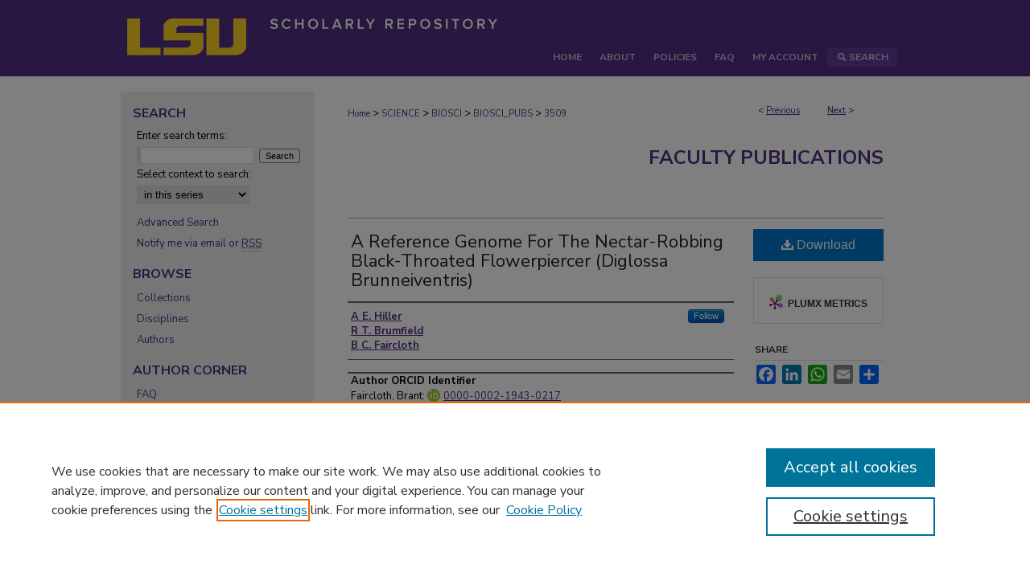

--- FILE ---
content_type: text/html; charset=UTF-8
request_url: https://repository.lsu.edu/biosci_pubs/3509/
body_size: 7998
content:

<!DOCTYPE html>
<html lang="en">
<head><!-- inj yui3-seed: --><script type='text/javascript' src='//cdnjs.cloudflare.com/ajax/libs/yui/3.6.0/yui/yui-min.js'></script><script type='text/javascript' src='//ajax.googleapis.com/ajax/libs/jquery/1.10.2/jquery.min.js'></script><!-- Adobe Analytics --><script type='text/javascript' src='https://assets.adobedtm.com/4a848ae9611a/d0e96722185b/launch-d525bb0064d8.min.js'></script><script type='text/javascript' src=/assets/nr_browser_production.js></script>

<!-- def.1 -->
<meta charset="utf-8">
<meta name="viewport" content="width=device-width">
<title>
"A Reference Genome For The Nectar-Robbing Black-Throated Flowerpiercer" by A E. Hiller, R T. Brumfield et al.
</title>


<!-- FILE article_meta-tags.inc --><!-- FILE: /srv/sequoia/main/data/assets/site/article_meta-tags.inc -->
<meta itemprop="name" content="A Reference Genome For The Nectar-Robbing Black-Throated Flowerpiercer (Diglossa Brunneiventris)">
<meta property="og:title" content="A Reference Genome For The Nectar-Robbing Black-Throated Flowerpiercer (Diglossa Brunneiventris)">
<meta name="twitter:title" content="A Reference Genome For The Nectar-Robbing Black-Throated Flowerpiercer (Diglossa Brunneiventris)">
<meta property="article:author" content="A E Hiller">
<meta name="author" content="A E Hiller">
<meta property="article:author" content="R T Brumfield">
<meta name="author" content="R T Brumfield">
<meta property="article:author" content="B C Faircloth">
<meta name="author" content="B C Faircloth">
<meta name="robots" content="noodp, noydir">
<meta name="description" content="Black-throated Flowerpiercers (Diglossa brunneiventris) are one species representing a phenotypically specialized group of tanagers (Thraupidae) that have hooked bills which allow them to feed by stealing nectar from the base of flowers. Members of the genus are widely distributed in montane regions from Mexico to northern Argentina, and previous studies of Diglossa have focused on their systematics, phylogenetics, and interesting natural history. Despite numerous studies of species within the genus, no genome assembly exists to represent these nectivorous tanagers. We described the assembly of a genome sequence representing a museum-vouchered, wild, female D. brunneiventris collected in Peru. By combining Pacific Biosciences Sequel long-read technology with 10x linked-read and reference-based scaffolding, we produced a 1.08 Gbp pseudochromosomal assembly including 600 scaffolds with a scaffold N50 of 67.3 Mbp, a scaffold L50 of 6, and a BUSCO completeness score of 95%. This new assembly improves representation of the diverse species that comprise the tanagers, improves on scaffold lengths and contiguity when compared to existing genomic resources for tanagers, and provides another avenue of research into the genetic basis of adaptations common to a nectivorous lifestyle among vertebrates.">
<meta itemprop="description" content="Black-throated Flowerpiercers (Diglossa brunneiventris) are one species representing a phenotypically specialized group of tanagers (Thraupidae) that have hooked bills which allow them to feed by stealing nectar from the base of flowers. Members of the genus are widely distributed in montane regions from Mexico to northern Argentina, and previous studies of Diglossa have focused on their systematics, phylogenetics, and interesting natural history. Despite numerous studies of species within the genus, no genome assembly exists to represent these nectivorous tanagers. We described the assembly of a genome sequence representing a museum-vouchered, wild, female D. brunneiventris collected in Peru. By combining Pacific Biosciences Sequel long-read technology with 10x linked-read and reference-based scaffolding, we produced a 1.08 Gbp pseudochromosomal assembly including 600 scaffolds with a scaffold N50 of 67.3 Mbp, a scaffold L50 of 6, and a BUSCO completeness score of 95%. This new assembly improves representation of the diverse species that comprise the tanagers, improves on scaffold lengths and contiguity when compared to existing genomic resources for tanagers, and provides another avenue of research into the genetic basis of adaptations common to a nectivorous lifestyle among vertebrates.">
<meta name="twitter:description" content="Black-throated Flowerpiercers (Diglossa brunneiventris) are one species representing a phenotypically specialized group of tanagers (Thraupidae) that have hooked bills which allow them to feed by stealing nectar from the base of flowers. Members of the genus are widely distributed in montane regions from Mexico to northern Argentina, and previous studies of Diglossa have focused on their systematics, phylogenetics, and interesting natural history. Despite numerous studies of species within the genus, no genome assembly exists to represent these nectivorous tanagers. We described the assembly of a genome sequence representing a museum-vouchered, wild, female D. brunneiventris collected in Peru. By combining Pacific Biosciences Sequel long-read technology with 10x linked-read and reference-based scaffolding, we produced a 1.08 Gbp pseudochromosomal assembly including 600 scaffolds with a scaffold N50 of 67.3 Mbp, a scaffold L50 of 6, and a BUSCO completeness score of 95%. This new assembly improves representation of the diverse species that comprise the tanagers, improves on scaffold lengths and contiguity when compared to existing genomic resources for tanagers, and provides another avenue of research into the genetic basis of adaptations common to a nectivorous lifestyle among vertebrates.">
<meta property="og:description" content="Black-throated Flowerpiercers (Diglossa brunneiventris) are one species representing a phenotypically specialized group of tanagers (Thraupidae) that have hooked bills which allow them to feed by stealing nectar from the base of flowers. Members of the genus are widely distributed in montane regions from Mexico to northern Argentina, and previous studies of Diglossa have focused on their systematics, phylogenetics, and interesting natural history. Despite numerous studies of species within the genus, no genome assembly exists to represent these nectivorous tanagers. We described the assembly of a genome sequence representing a museum-vouchered, wild, female D. brunneiventris collected in Peru. By combining Pacific Biosciences Sequel long-read technology with 10x linked-read and reference-based scaffolding, we produced a 1.08 Gbp pseudochromosomal assembly including 600 scaffolds with a scaffold N50 of 67.3 Mbp, a scaffold L50 of 6, and a BUSCO completeness score of 95%. This new assembly improves representation of the diverse species that comprise the tanagers, improves on scaffold lengths and contiguity when compared to existing genomic resources for tanagers, and provides another avenue of research into the genetic basis of adaptations common to a nectivorous lifestyle among vertebrates.">
<meta name="bepress_citation_journal_title" content="G3-Genes Genomes Genetics">
<meta name="bepress_citation_author" content="Hiller, A E">
<meta name="bepress_citation_author" content="Brumfield, R T">
<meta name="bepress_citation_author" content="Faircloth, B C">
<meta name="bepress_citation_title" content="A Reference Genome For The Nectar-Robbing Black-Throated Flowerpiercer (Diglossa Brunneiventris)">
<meta name="bepress_citation_date" content="2021">
<meta name="bepress_citation_volume" content="NOV">
<meta name="bepress_citation_issue" content="11">
<!-- FILE: /srv/sequoia/main/data/assets/site/ir_download_link.inc -->
<!-- FILE: /srv/sequoia/main/data/assets/site/article_meta-tags.inc (cont) -->
<meta name="bepress_citation_pdf_url" content="https://repository.lsu.edu/cgi/viewcontent.cgi?article=4514&amp;context=biosci_pubs">
<meta name="bepress_citation_abstract_html_url" content="https://repository.lsu.edu/biosci_pubs/3509">
<meta name="bepress_citation_doi" content="10.1093/g3journal/jkab271">
<meta name="bepress_citation_online_date" content="2022/7/20">
<meta name="viewport" content="width=device-width">
<!-- Additional Twitter data -->
<meta name="twitter:card" content="summary">
<!-- Additional Open Graph data -->
<meta property="og:type" content="article">
<meta property="og:url" content="https://repository.lsu.edu/biosci_pubs/3509">
<meta property="og:site_name" content="LSU Scholarly Repository">




<!-- FILE: article_meta-tags.inc (cont) -->
<meta name="bepress_is_article_cover_page" content="1">


<!-- sh.1 -->
<link rel="stylesheet" href="/ir-style.css" type="text/css" media="screen">
<link rel="stylesheet" href="/ir-custom.css" type="text/css" media="screen">
<link rel="stylesheet" href="../ir-custom.css" type="text/css" media="screen">
<link rel="stylesheet" href="/ir-local.css" type="text/css" media="screen">
<link rel="stylesheet" href="../ir-local.css" type="text/css" media="screen">
<link rel="stylesheet" href="/ir-print.css" type="text/css" media="print">
<link type="text/css" rel="stylesheet" href="/assets/floatbox/floatbox.css">
<link rel="alternate" type="application/rss+xml" title="Site Feed" href="/recent.rss">
<link rel="shortcut icon" href="/favicon.ico" type="image/x-icon">
<!--[if IE]>
<link rel="stylesheet" href="/ir-ie.css" type="text/css" media="screen">
<![endif]-->

<!-- JS  -->
<script type="text/javascript" src="/assets/jsUtilities.js"></script>
<script type="text/javascript" src="/assets/footnoteLinks.js"></script>
<script type="text/javascript" src="/assets/scripts/yui-init.pack.js"></script>
<script type="text/javascript" src="/assets/scripts/bepress-init.debug.js"></script>
<script type="text/javascript" src="/assets/scripts/JumpListYUI.pack.js"></script>

<!-- end sh.1 -->




<script type="text/javascript">var pageData = {"page":{"environment":"prod","productName":"bpdg","language":"en","name":"ir_series:article","businessUnit":"els:rp:st"},"visitor":{}};</script>

</head>
<body id="geo-series">
<!-- FILE /srv/sequoia/main/data/repository.lsu.edu/assets/header.pregen --><!-- FILE: /srv/sequoia/main/data/assets/site/mobile_nav.inc --><!--[if !IE]>-->
<script src="/assets/scripts/dc-mobile/dc-responsive-nav.js"></script>

<header id="mobile-nav" class="nav-down device-fixed-height" style="visibility: hidden;">
  
  
  <nav class="nav-collapse">
    <ul>
      <li class="menu-item active device-fixed-width"><a href="https://repository.lsu.edu" title="Home" data-scroll >Home</a></li>
      <li class="menu-item device-fixed-width"><a href="https://repository.lsu.edu/do/search/advanced/" title="Search" data-scroll ><i class="icon-search"></i> Search</a></li>
      <li class="menu-item device-fixed-width"><a href="https://repository.lsu.edu/communities.html" title="Browse" data-scroll >Browse Collections</a></li>
      <li class="menu-item device-fixed-width"><a href="/cgi/myaccount.cgi?context=biosci_pubs" title="My Account" data-scroll >My Account</a></li>
      <li class="menu-item device-fixed-width"><a href="https://repository.lsu.edu/about.html" title="About" data-scroll >About</a></li>
      <li class="menu-item device-fixed-width"><a href="https://network.bepress.com" title="Digital Commons Network" data-scroll ><img width="16" height="16" alt="DC Network" style="vertical-align:top;" src="/assets/md5images/8e240588cf8cd3a028768d4294acd7d3.png"> Digital Commons Network™</a></li>
    </ul>
  </nav>
</header>

<script src="/assets/scripts/dc-mobile/dc-mobile-nav.js"></script>
<!--<![endif]-->
<!-- FILE: /srv/sequoia/main/data/repository.lsu.edu/assets/header.pregen (cont) -->



<div id="lsu">
	<div id="container">
		<a href="#main" class="skiplink" accesskey="2" >Skip to main content</a>

					
			<div id="header" role="banner">
				<a href="https://repository.lsu.edu" id="banner_link" title="LSU Scholarly Repository" >
					<img id="banner_image" alt="LSU Scholarly Repository" width='980' height='93' src="/assets/md5images/63b3fca43ee255418acc3564be900dff.png">
				</a>	
				
			</div>
					
			<div id="navigation">
				<!-- FILE: /srv/sequoia/main/data/repository.lsu.edu/assets/ir_navigation.inc --><div id="tabs" role="navigation" aria-label="Main"><ul><li id="tabone"><a href="https://repository.lsu.edu" title="Home" ><span>Home</span></a></li><li id="tabtwo"><a href="https://repository.lsu.edu/about.html" title="About" ><span>About</span></a></li><li><a href="https://repository.lsu.edu/policies.html" title="Policies" ><span>Policies</span></a></li><li id="tabthree"><a href="https://repository.lsu.edu/faq.html" title="FAQ" ><span>FAQ</span></a></li><li id="tabfour"><a href="https://repository.lsu.edu/cgi/myaccount.cgi?context=biosci_pubs" title="My Account" ><span>My Account</span></a></li><li id="search"><a href="https://repository.lsu.edu/do/search/advanced/?fq=virtual_ancestor_link:%22https://repository.lsu.edu" title="Search" ><img width='16' height='24' src="/assets/md5images/550523ab9f89aeb89cc846b4fa455ad6.gif" alt=""><span>Search</span></a></li></ul></div>


<!-- FILE: /srv/sequoia/main/data/repository.lsu.edu/assets/header.pregen (cont) -->
			</div>
		

		<div id="wrapper">
			<div id="content">
				<div id="main" class="text" role="main">

<script type="text/javascript" src="/assets/floatbox/floatbox.js"></script>  
<!-- FILE: /srv/sequoia/main/data/assets/site/article_pager.inc -->

<div id="breadcrumb"><ul id="pager">

                
                 
<li>&lt; <a href="https://repository.lsu.edu/biosci_pubs/4982" class="ignore" >Previous</a></li>
        
        
        

                
                 
<li><a href="https://repository.lsu.edu/biosci_pubs/3678" class="ignore" >Next</a> &gt;</li>
        
        
        
<li>&nbsp;</li></ul><div class="crumbs"><!-- FILE: /srv/sequoia/main/data/assets/site/ir_breadcrumb.inc -->

<div class="crumbs" role="navigation" aria-label="Breadcrumb">
	<p>
	
	
			<a href="https://repository.lsu.edu" class="ignore" >Home</a>
	
	
	
	
	
	
	
	
	
	
	 <span aria-hidden="true">&gt;</span> 
		<a href="https://repository.lsu.edu/science" class="ignore" >SCIENCE</a>
	
	
	
	
	
	
	 <span aria-hidden="true">&gt;</span> 
		<a href="https://repository.lsu.edu/biosci" class="ignore" >BIOSCI</a>
	
	
	
	
	
	
	 <span aria-hidden="true">&gt;</span> 
		<a href="https://repository.lsu.edu/biosci_pubs" class="ignore" >BIOSCI_PUBS</a>
	
	
	
	
	
	 <span aria-hidden="true">&gt;</span> 
		<a href="https://repository.lsu.edu/biosci_pubs/3509" class="ignore" aria-current="page" >3509</a>
	
	
	
	</p>
</div>


<!-- FILE: /srv/sequoia/main/data/assets/site/article_pager.inc (cont) --></div>
</div>
<!-- FILE: /srv/sequoia/main/data/assets/site/ir_series/article/index.html (cont) -->
<!-- FILE: /srv/sequoia/main/data/assets/site/ir_series/article/article_info.inc --><!-- FILE: /srv/sequoia/main/data/assets/site/openurl.inc -->

























<!-- FILE: /srv/sequoia/main/data/assets/site/ir_series/article/article_info.inc (cont) -->
<!-- FILE: /srv/sequoia/main/data/assets/site/ir_download_link.inc -->









	
	
	
    
    
    
	
		
		
		
	
	
	
	
	
	

<!-- FILE: /srv/sequoia/main/data/assets/site/ir_series/article/article_info.inc (cont) -->
<!-- FILE: /srv/sequoia/main/data/assets/site/ir_series/article/ir_article_header.inc -->


<div id="series-header">
<!-- FILE: /srv/sequoia/main/data/assets/site/ir_series/ir_series_logo.inc -->



 






	
	
	
	
	
	
<!-- FILE: /srv/sequoia/main/data/assets/site/ir_series/article/ir_article_header.inc (cont) --><h2 id="series-title"><a href="https://repository.lsu.edu/biosci_pubs" >Faculty Publications</a></h2></div>
<div style="clear: both">&nbsp;</div>

<div id="sub">
<div id="alpha">
<!-- FILE: /srv/sequoia/main/data/assets/site/ir_series/article/article_info.inc (cont) --><div id='title' class='element'>
<h1><a href='https://repository.lsu.edu/cgi/viewcontent.cgi?article=4514&amp;context=biosci_pubs'>A Reference Genome For The Nectar-Robbing Black-Throated Flowerpiercer (Diglossa Brunneiventris)</a></h1>
</div>
<div class='clear'></div>
<div id='authors' class='element'>
<h2 class='visually-hidden'>Authors</h2>
<p class="author"><a href='https://repository.lsu.edu/do/search/?q=%28author%3A%22A%20E.%20Hiller%22%20AND%20-bp_author_id%3A%5B%2A%20TO%20%2A%5D%29%20OR%20bp_author_id%3A%28%22f0a233f9-3ae9-4213-a077-6bc3a09dff13%22%29&start=0&context=8403704'><strong>A E. Hiller</strong></a><a rel="nofollow" href="https://network.bepress.com/api/follow/subscribe?user=NWRlMTBmNjNjZGI5NjRjZQ%3D%3D&amp;institution=NDJjNWFkNzRjOGRlZGY0Nw%3D%3D&amp;format=html" data-follow-set="user:NWRlMTBmNjNjZGI5NjRjZQ== institution:NDJjNWFkNzRjOGRlZGY0Nw==" title="Follow A E. Hiller" class="btn followable">Follow</a><br />
<a href='https://repository.lsu.edu/do/search/?q=author%3A%22R%20T.%20Brumfield%22&start=0&context=8403704'><strong>R T. Brumfield</strong></a><br />
<a href='https://repository.lsu.edu/do/search/?q=author%3A%22B%20C.%20Faircloth%22&start=0&context=8403704'><strong>B C. Faircloth</strong></a><br />
</p></div>
<div class='clear'></div>
<div id='orcid' class='element'>
<h2 class='field-heading'>Author ORCID Identifier</h2>
<p>Faircloth, Brant: <a href="https://orcid.org/0000-0002-1943-0217" target="_blank">0000-0002-1943-0217</a></p>
</div>
<div class='clear'></div>
<div id='document_type' class='element'>
<h2 class='field-heading'>Document Type</h2>
<p>Article</p>
</div>
<div class='clear'></div>
<div id='publication_date' class='element'>
<h2 class='field-heading'>Publication Date</h2>
<p>11-1-2021</p>
</div>
<div class='clear'></div>
<div id='abstract' class='element'>
<h2 class='field-heading'>Abstract</h2>
<p>Black-throated Flowerpiercers (Diglossa brunneiventris) are one species representing a phenotypically specialized group of tanagers (Thraupidae) that have hooked bills which allow them to feed by stealing nectar from the base of flowers. Members of the genus are widely distributed in montane regions from Mexico to northern Argentina, and previous studies of Diglossa have focused on their systematics, phylogenetics, and interesting natural history. Despite numerous studies of species within the genus, no genome assembly exists to represent these nectivorous tanagers. We described the assembly of a genome sequence representing a museum-vouchered, wild, female D. brunneiventris collected in Peru. By combining Pacific Biosciences Sequel long-read technology with 10x linked-read and reference-based scaffolding, we produced a 1.08 Gbp pseudochromosomal assembly including 600 scaffolds with a scaffold N50 of 67.3 Mbp, a scaffold L50 of 6, and a BUSCO completeness score of 95%. This new assembly improves representation of the diverse species that comprise the tanagers, improves on scaffold lengths and contiguity when compared to existing genomic resources for tanagers, and provides another avenue of research into the genetic basis of adaptations common to a nectivorous lifestyle among vertebrates.</p>
</div>
<div class='clear'></div>
<div id='source_publication' class='element'>
<h2 class='field-heading'>Publication Source (Journal or Book title)</h2>
<p>G3-Genes Genomes Genetics</p>
</div>
<div class='clear'></div>
<div id='recommended_citation' class='element'>
<h2 class='field-heading'>Recommended Citation</h2>
<!-- FILE: /srv/sequoia/main/data/repository.lsu.edu/assets/ir_series/ir_citation.inc -->
  
<!-- Citation with authors --> 

<p>Hiller, A. E., Brumfield, R. T., & Faircloth, B. C.
(2021). A Reference Genome For The Nectar-Robbing Black-Throated Flowerpiercer (Diglossa Brunneiventris).<em> G3-Genes Genomes Genetics</em><em>, NOV</em> (11)

<!-- Citation if no author named -->

<a href="https://doi.org/10.1093/g3journal/jkab271" >https://doi.org/10.1093/g3journal/jkab271</a>
    
    
</p><!-- FILE: /srv/sequoia/main/data/assets/site/ir_series/article/article_info.inc (cont) --></div>
<div class='clear'></div>
</div>
    </div>
    <div id='beta_7-3'>
<!-- FILE: /srv/sequoia/main/data/assets/site/info_box_7_3.inc --><!-- FILE: /srv/sequoia/main/data/assets/site/openurl.inc -->

























<!-- FILE: /srv/sequoia/main/data/assets/site/info_box_7_3.inc (cont) -->
<!-- FILE: /srv/sequoia/main/data/assets/site/ir_download_link.inc -->









	
	
	
    
    
    
	
		
		
		
	
	
	
	
	
	

<!-- FILE: /srv/sequoia/main/data/assets/site/info_box_7_3.inc (cont) -->


	<!-- FILE: /srv/sequoia/main/data/assets/site/info_box_download_button.inc --><div class="aside download-button">
      <a id="pdf" class="btn" href="https://repository.lsu.edu/cgi/viewcontent.cgi?article=4514&amp;context=biosci_pubs" title="PDF (381&nbsp;KB) opens in new window" target="_blank" > 
    	<i class="icon-download-alt" aria-hidden="true"></i>
        Download
      </a>
</div>


<!-- FILE: /srv/sequoia/main/data/assets/site/info_box_7_3.inc (cont) -->
	<!-- FILE: /srv/sequoia/main/data/assets/site/info_box_embargo.inc -->
<!-- FILE: /srv/sequoia/main/data/assets/site/info_box_7_3.inc (cont) -->

<!-- FILE: /srv/sequoia/main/data/assets/site/info_box_custom_upper.inc -->
<!-- FILE: /srv/sequoia/main/data/assets/site/info_box_7_3.inc (cont) -->
<!-- FILE: /srv/sequoia/main/data/assets/site/info_box_openurl.inc -->
<!-- FILE: /srv/sequoia/main/data/assets/site/info_box_7_3.inc (cont) -->

<!-- FILE: /srv/sequoia/main/data/assets/site/info_box_article_metrics.inc -->






<div id="article-stats" class="aside hidden">

    <p class="article-downloads-wrapper hidden"><span id="article-downloads"></span> DOWNLOADS</p>
    <p class="article-stats-date hidden">Since July 20, 2022</p>

    <p class="article-plum-metrics">
        <a href="https://plu.mx/plum/a/?repo_url=https://repository.lsu.edu/biosci_pubs/3509" class="plumx-plum-print-popup plum-bigben-theme" data-badge="true" data-hide-when-empty="true" ></a>
    </p>
</div>
<script type="text/javascript" src="//cdn.plu.mx/widget-popup.js"></script>





<!-- Article Download Counts -->
<script type="text/javascript" src="/assets/scripts/article-downloads.pack.js"></script>
<script type="text/javascript">
    insertDownloads(29900115);
</script>


<!-- Add border to Plum badge & download counts when visible -->
<script>
// bind to event when PlumX widget loads
jQuery('body').bind('plum:widget-load', function(e){
// if Plum badge is visible
  if (jQuery('.PlumX-Popup').length) {
// remove 'hidden' class
  jQuery('#article-stats').removeClass('hidden');
  jQuery('.article-stats-date').addClass('plum-border');
  }
});
// bind to event when page loads
jQuery(window).bind('load',function(e){
// if DC downloads are visible
  if (jQuery('#article-downloads').text().length > 0) {
// add border to aside
  jQuery('#article-stats').removeClass('hidden');
  }
});
</script>



<!-- Adobe Analytics: Download Click Tracker -->
<script>

$(function() {

  // Download button click event tracker for PDFs
  $(".aside.download-button").on("click", "a#pdf", function(event) {
    pageDataTracker.trackEvent('navigationClick', {
      link: {
          location: 'aside download-button',
          name: 'pdf'
      }
    });
  });

  // Download button click event tracker for native files
  $(".aside.download-button").on("click", "a#native", function(event) {
    pageDataTracker.trackEvent('navigationClick', {
        link: {
            location: 'aside download-button',
            name: 'native'
        }
     });
  });

});

</script>
<!-- FILE: /srv/sequoia/main/data/assets/site/info_box_7_3.inc (cont) -->



	<!-- FILE: /srv/sequoia/main/data/assets/site/info_box_disciplines.inc -->




	







<!-- FILE: /srv/sequoia/main/data/assets/site/info_box_7_3.inc (cont) -->

<!-- FILE: /srv/sequoia/main/data/assets/site/bookmark_widget.inc -->

<div id="share" class="aside">
<h2>Share</h2>
	
	<div class="a2a_kit a2a_kit_size_24 a2a_default_style">
    	<a class="a2a_button_facebook"></a>
    	<a class="a2a_button_linkedin"></a>
		<a class="a2a_button_whatsapp"></a>
		<a class="a2a_button_email"></a>
    	<a class="a2a_dd"></a>
    	<script async src="https://static.addtoany.com/menu/page.js"></script>
	</div>
</div>

<!-- FILE: /srv/sequoia/main/data/assets/site/info_box_7_3.inc (cont) -->
<!-- FILE: /srv/sequoia/main/data/assets/site/info_box_geolocate.inc --><!-- FILE: /srv/sequoia/main/data/assets/site/ir_geolocate_enabled_and_displayed.inc -->

<!-- FILE: /srv/sequoia/main/data/assets/site/info_box_geolocate.inc (cont) -->

<!-- FILE: /srv/sequoia/main/data/assets/site/info_box_7_3.inc (cont) -->

	<!-- FILE: /srv/sequoia/main/data/assets/site/zotero_coins.inc -->

<span class="Z3988" title="ctx_ver=Z39.88-2004&amp;rft_val_fmt=info%3Aofi%2Ffmt%3Akev%3Amtx%3Ajournal&amp;rft_id=https%3A%2F%2Frepository.lsu.edu%2Fbiosci_pubs%2F3509&amp;rft.atitle=A%20Reference%20Genome%20For%20The%20Nectar-Robbing%20Black-Throated%20Flowerpiercer%20%28Diglossa%20Brunneiventris%29&amp;rft.aufirst=A&amp;rft.aulast=Hiller&amp;rft.au=R%20Brumfield&amp;rft.au=B%20Faircloth&amp;rft.jtitle=G3-Genes%20Genomes%20Genetics&amp;rft.volume=NOV&amp;rft.issue=11&amp;rft.date=2021-11-01&amp;rft_id=info:doi/10.1093%2Fg3journal%2Fjkab271">COinS</span>
<!-- FILE: /srv/sequoia/main/data/assets/site/info_box_7_3.inc (cont) -->

<!-- FILE: /srv/sequoia/main/data/assets/site/info_box_custom_lower.inc -->
<!-- FILE: /srv/sequoia/main/data/assets/site/info_box_7_3.inc (cont) -->
<!-- FILE: /srv/sequoia/main/data/assets/site/ir_series/article/article_info.inc (cont) --></div>

<div class='clear'>&nbsp;</div>
<!-- FILE: /srv/sequoia/main/data/assets/site/ir_article_custom_fields.inc -->

<!-- FILE: /srv/sequoia/main/data/assets/site/ir_series/article/article_info.inc (cont) -->

<!-- FILE: /srv/sequoia/main/data/assets/site/ir_series/article/index.html (cont) -->
<!-- FILE /srv/sequoia/main/data/assets/site/footer.pregen --></div>
	<div class="verticalalign">&nbsp;</div>
	<div class="clear">&nbsp;</div>

</div>

	<div id="sidebar" role="complementary">
	<!-- FILE: /srv/sequoia/main/data/assets/site/ir_sidebar_7_8.inc -->

	<!-- FILE: /srv/sequoia/main/data/assets/site/ir_sidebar_sort_sba.inc --><!-- FILE: /srv/sequoia/main/data/assets/site/ir_sidebar_custom_upper_7_8.inc -->

<!-- FILE: /srv/sequoia/main/data/assets/site/ir_sidebar_sort_sba.inc (cont) -->
<!-- FILE: /srv/sequoia/main/data/assets/site/ir_sidebar_search_7_8.inc --><h2>Search</h2>


	
<form method='get' action='https://repository.lsu.edu/do/search/' id="sidebar-search">
	<label for="search" accesskey="4">
		Enter search terms:
	</label>
		<div>
			<span class="border">
				<input type="text" name='q' class="search" id="search">
			</span> 
			<input type="submit" value="Search" class="searchbutton" style="font-size:11px;">
		</div>
	<label for="context">
		Select context to search:
	</label> 
		<div>
			<span class="border">
				<select name="fq" id="context">
					
					
						<option value='virtual_ancestor_link:"https://repository.lsu.edu/biosci_pubs"'>in this series</option>
					
					
					
					<option value='virtual_ancestor_link:"https://repository.lsu.edu"'>in this repository</option>
					<option value='virtual_ancestor_link:"http:/"'>across all repositories</option>
				</select>
			</span>
		</div>
</form>

<p class="advanced">
	
	
		<a href="https://repository.lsu.edu/do/search/advanced/?fq=virtual_ancestor_link:%22https://repository.lsu.edu/biosci_pubs%22" >
			Advanced Search
		</a>
	
</p>
<!-- FILE: /srv/sequoia/main/data/assets/site/ir_sidebar_sort_sba.inc (cont) -->
<!-- FILE: /srv/sequoia/main/data/assets/site/ir_sidebar_notify_7_8.inc -->


	<ul id="side-notify">
		<li class="notify">
			<a href="https://repository.lsu.edu/biosci_pubs/announcements.html" title="Email or RSS Notifications" >
				Notify me via email or <acronym title="Really Simple Syndication">RSS</acronym>
			</a>
		</li>
	</ul>



<!-- FILE: /srv/sequoia/main/data/assets/site/urc_badge.inc -->






<!-- FILE: /srv/sequoia/main/data/assets/site/ir_sidebar_notify_7_8.inc (cont) -->

<!-- FILE: /srv/sequoia/main/data/assets/site/ir_sidebar_sort_sba.inc (cont) -->
<!-- FILE: /srv/sequoia/main/data/assets/site/ir_sidebar_custom_middle_7_8.inc --><!-- FILE: /srv/sequoia/main/data/assets/site/ir_sidebar_sort_sba.inc (cont) -->
<!-- FILE: /srv/sequoia/main/data/assets/site/ir_sidebar_browse.inc --><h2>Browse</h2>
<ul id="side-browse">


<li class="collections"><a href="https://repository.lsu.edu/communities.html" title="Browse by Collections" >Collections</a></li>
<li class="discipline-browser"><a href="https://repository.lsu.edu/do/discipline_browser/disciplines" title="Browse by Disciplines" >Disciplines</a></li>
<li class="author"><a href="https://repository.lsu.edu/authors.html" title="Browse by Author" >Authors</a></li>


</ul>
<!-- FILE: /srv/sequoia/main/data/assets/site/ir_sidebar_sort_sba.inc (cont) -->
<!-- FILE: /srv/sequoia/main/data/repository.lsu.edu/assets/ir_sidebar_author_7_8.inc --><h2>Author Corner</h2>






	<ul id="side-author">
		<li class="faq">
			<a href="https://repository.lsu.edu/faq.html" title="FAQ" >
				FAQ
			</a>
		</li>
		
		
		
			<li class="submit">
				<a href="https://repository.lsu.edu/cgi/ir_submit.cgi?context=biosci_pubs" >
					Submit Research
				</a>
			</li>
		
	</ul>


<!-- FILE: /srv/sequoia/main/data/assets/site/ir_sidebar_sort_sba.inc (cont) -->
<!-- FILE: /srv/sequoia/main/data/repository.lsu.edu/assets/ir_sidebar_custom_lower_7_8.inc --><!-- FILE: /srv/sequoia/main/data/assets/site/ir_sidebar_homepage_links_7_8.inc -->

<!-- FILE: /srv/sequoia/main/data/repository.lsu.edu/assets/ir_sidebar_custom_lower_7_8.inc (cont) -->
	



<div id="sb-custom-lower">
	<h2 class="sb-custom-title">SPONSORED BY</h2>
		<ul class="sb-custom-ul">
			<li class="sb-custom-li">
				<a href="https://www.lib.lsu.edu/" >
					LSU Libraries
				</a>
			</li>
			<li class="sb-custom-li">
				<a href="https://www.lsu.edu/research/" >
					LSU Office of Research and Economic Development
				</a>
			</li>
		</ul>
</div>

</magic>
<!-- FILE: /srv/sequoia/main/data/assets/site/ir_sidebar_sort_sba.inc (cont) -->
<!-- FILE: /srv/sequoia/main/data/assets/site/ir_sidebar_sw_links_7_8.inc -->

	
		
	


	<!-- FILE: /srv/sequoia/main/data/assets/site/ir_sidebar_sort_sba.inc (cont) -->

<!-- FILE: /srv/sequoia/main/data/assets/site/ir_sidebar_geolocate.inc --><!-- FILE: /srv/sequoia/main/data/assets/site/ir_geolocate_enabled_and_displayed.inc -->

<!-- FILE: /srv/sequoia/main/data/assets/site/ir_sidebar_geolocate.inc (cont) -->

<!-- FILE: /srv/sequoia/main/data/assets/site/ir_sidebar_sort_sba.inc (cont) -->
<!-- FILE: /srv/sequoia/main/data/assets/site/ir_sidebar_custom_lowest_7_8.inc -->


<!-- FILE: /srv/sequoia/main/data/assets/site/ir_sidebar_sort_sba.inc (cont) -->
<!-- FILE: /srv/sequoia/main/data/assets/site/ir_sidebar_7_8.inc (cont) -->

		



<!-- FILE: /srv/sequoia/main/data/assets/site/footer.pregen (cont) -->
	<div class="verticalalign">&nbsp;</div>
	</div>

</div>

<!-- FILE: /srv/sequoia/main/data/assets/site/ir_footer_content.inc --><div id="footer" role="contentinfo">
	
	
	<!-- FILE: /srv/sequoia/main/data/assets/site/ir_bepress_logo.inc --><div id="bepress">

<a href="https://www.elsevier.com/solutions/digital-commons" title="Elsevier - Digital Commons" >
	<em>Elsevier - Digital Commons</em>
</a>

</div>
<!-- FILE: /srv/sequoia/main/data/assets/site/ir_footer_content.inc (cont) -->
	<p>
		<a href="https://repository.lsu.edu" title="Home page" accesskey="1" >Home</a> | 
		<a href="https://repository.lsu.edu/about.html" title="About" >About</a> | 
		<a href="https://repository.lsu.edu/faq.html" title="FAQ" >FAQ</a> | 
		<a href="/cgi/myaccount.cgi?context=biosci_pubs" title="My Account Page" accesskey="3" >My Account</a> | 
		<a href="https://repository.lsu.edu/accessibility.html" title="Accessibility Statement" accesskey="0" >Accessibility Statement</a>
	</p>
	<p>
	
	
		<a class="secondary-link" href="https://www.elsevier.com/legal/privacy-policy" title="Privacy Policy" >Privacy</a>
	
		<a class="secondary-link" href="https://www.elsevier.com/legal/elsevier-website-terms-and-conditions" title="Copyright Policy" >Copyright</a>	
	</p> 
	
</div>

<!-- FILE: /srv/sequoia/main/data/assets/site/footer.pregen (cont) -->

</div>
</div>

<!-- FILE: /srv/sequoia/main/data/repository.lsu.edu/assets/ir_analytics.inc --><script>
  (function(i,s,o,g,r,a,m){i['GoogleAnalyticsObject']=r;i[r]=i[r]||function(){
  (i[r].q=i[r].q||[]).push(arguments)},i[r].l=1*new Date();a=s.createElement(o),
  m=s.getElementsByTagName(o)[0];a.async=1;a.src=g;m.parentNode.insertBefore(a,m)
  })(window,document,'script','https://www.google-analytics.com/analytics.js','ga');

  ga('create', 'UA-71123315-24', 'auto');
  ga('send', 'pageview');

</script><!-- FILE: /srv/sequoia/main/data/assets/site/footer.pregen (cont) -->

<script type='text/javascript' src='/assets/scripts/bpbootstrap-20160726.pack.js'></script><script type='text/javascript'>BPBootstrap.init({appendCookie:''})</script></body></html>
